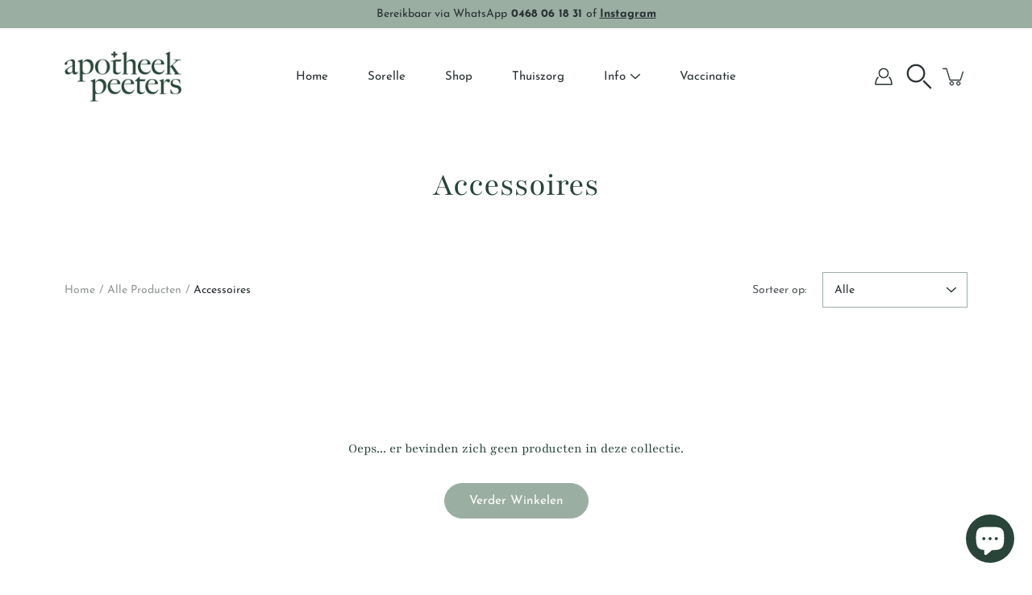

--- FILE ---
content_type: text/html; charset=utf-8
request_url: https://apotheekpeetersmeldert.be/apps/obviyo-block/data-obj?collection=accessoires
body_size: 73
content:
{
  "version": "1.0.0",
  "data": {
    "platform": "shopify",
    "siteId": "WfMSPkqI",
    "cu": "EUR",
    "moneyFormat": "€{{amount_with_comma_separator}}",
    "loc": "nl",
    "page": {

      
        "cat": "Accessoires"

      
        ,
        "catId": 281449070745
      
    }
    
      , "cat": {
        "id": 281449070745,
        "nm": "Accessoires",
        "apc": 0,
        "pub": "2021-08-11 14:29:55 CEST",
        "pc": 0,
        "url": "\/collections\/accessoires",
        "img": null,
        "cType": null,
        "cVendor": null,
        "dSort": "best-selling",
        "sort": "",
        "sortOptions": [
            "manual"
,
            "best-selling"
,
            "title-ascending"
,
            "title-descending"
,
            "price-ascending"
,
            "price-descending"
,
            "created-ascending"
,
            "created-descending"
],
        "aTags": [],
        "tags": [],
        "types": [
            ""
],
        "filters": [],
        "vendors": [
            "Apotheek Peeters Meldert"
]
      }
    
, "cart": {
        "tt": 0.0,
        "qt": 0,
        "cu": "EUR",
        "li": []
      }}
}